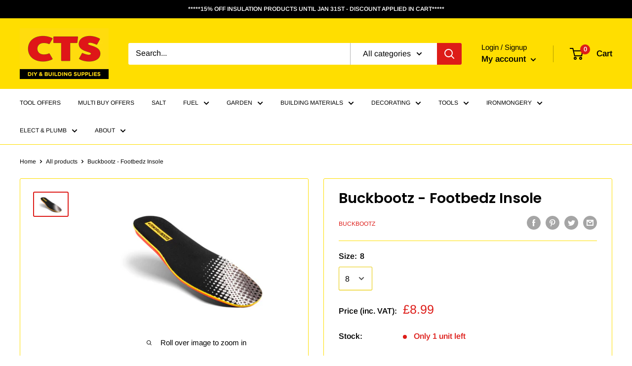

--- FILE ---
content_type: text/javascript
request_url: https://www.ctsdiy.co.uk/cdn/shop/t/3/assets/custom.js?v=90373254691674712701605539910
body_size: -553
content:
//# sourceMappingURL=/cdn/shop/t/3/assets/custom.js.map?v=90373254691674712701605539910
